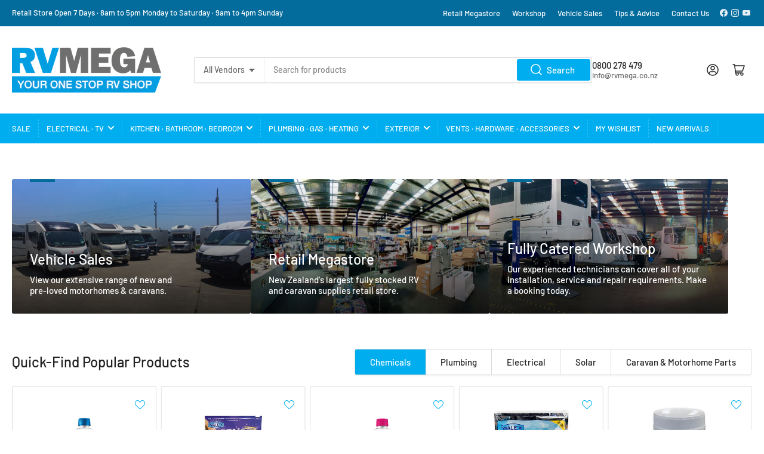

--- FILE ---
content_type: text/css
request_url: https://rvmega.co.nz/cdn/shop/t/36/assets/component-collage.css?v=150128554514050036601750918213
body_size: -238
content:
.collage{display:grid;grid-column-gap:var(--grid-mobile-horizontal-spacing);grid-row-gap:var(--grid-mobile-vertical-spacing)}@media (min-width: 750px){.collage-1 .card-overlay{padding-bottom:45%}}@media (min-width: 990px){.collage-1 .card-overlay{padding-bottom:33.3333%}}.collage-2{display:grid;grid-template-columns:repeat(3,minmax(0,1fr))}.collage-2 .card-overlay{grid-column:span 3}@media (min-width: 750px){.collage-2 .card-overlay{grid-column:span 1;width:100%;max-width:100%;height:460px;padding:0}.collage-2 .card-overlay:nth-child(2){grid-column:span 2}}.collage-3{display:grid;grid-template-columns:repeat(2,minmax(0,1fr))}.collage-3 .card-overlay{width:100%;max-width:100%;grid-column:span 2;padding-bottom:100%}@media (min-width: 750px){.collage-3{display:grid;grid-template-columns:repeat(2,minmax(0,1fr))}.collage-3 .card-overlay{width:100%;max-width:100%;grid-column:span 1;height:280px;padding:0}.collage-3 .card-overlay:nth-child(2){order:-1;grid-column:span 2}}@media (min-width: 990px){.collage-3{grid-template-columns:repeat(4,minmax(0,1fr))}.collage-3 .card-overlay{height:460px;padding:0}.collage-3 .card-overlay:nth-child(2){grid-column:span 2;order:0}}.collage-4{display:grid;grid-template-columns:repeat(3,minmax(0,1fr))}.collage-4 .card-overlay{grid-column:span 3}@media (min-width: 750px){.collage-4 .card-overlay{grid-column:span 1;width:100%;max-width:100%;height:280px;padding:0}.collage-4 .card-overlay:nth-child(2),.collage-4 .card-overlay:nth-child(3){grid-column:span 2}}@media (min-width: 990px){.collage-4 .card-overlay{height:340px}}.collage-5{grid-template-columns:repeat(3,minmax(0,1fr))}.collage-5 .card-overlay{grid-column:span 3;padding-bottom:100%}@media (min-width: 750px){.collage-5 .card-overlay{grid-column:span 1;width:100%;max-width:100%;height:280px;padding:0}.collage-5 .card-overlay:first-child{grid-column:span 2}}@media (min-width: 990px){.collage-5 .card-overlay{height:340px}}.collage-6{grid-template-columns:repeat(2,minmax(0,1fr))}.collage-6 .card-overlay{grid-column:span 2;padding-bottom:100%}@media (min-width: 750px){.collage-6 .card-overlay{padding-bottom:0;grid-column:span 1;height:280px}.collage-6>:first-child,.collage-6>:last-child{grid-column:span 2}}@media (min-width: 990px){.collage-6{grid-template-columns:repeat(3,minmax(0,1fr))}.collage-6 .card-overlay{height:340px;padding:0}.collage-6>:last-child{grid-column:span 3}}@media (min-width: 1200px){.collage-6{grid-template-columns:repeat(4,minmax(0,1fr))}.collage-6>:last-child{grid-column:span 2}}.collage-7{grid-template-columns:repeat(2,minmax(0,1fr))}.collage-7 .card-overlay{grid-column:span 2;padding-bottom:100%}@media (min-width: 750px){.collage-7 .card-overlay{padding:0;height:280px;grid-column:span 1}.collage-7>:first-child{grid-column:span 2}}@media (min-width: 990px){.collage-7{grid-template-columns:repeat(3,minmax(0,1fr))}.collage-7 .card-overlay{height:340px;padding:0}.collage-7>:last-child{grid-column:span 2}}@media (min-width: 1200px){.collage-7{grid-template-columns:repeat(4,minmax(0,1fr))}.collage-7>:last-child{grid-column:span 1}}.collage-8{grid-template-columns:repeat(2,minmax(0,1fr))}.collage-8 .card-overlay{padding-bottom:100%;grid-column:span 2}@media (min-width: 750px){.collage-8 .card-overlay{padding-bottom:0;height:280px;grid-column:span 1}.collage-8>:first-child,.collage-8>:last-child{grid-column:span 2}}@media (min-width: 990px){.collage-8{grid-template-columns:repeat(3,minmax(0,1fr))}.collage-8 .card-overlay{height:340px}.collage-8>:last-child{grid-column:span 1}}@media (min-width: 1200px){.collage-8{grid-template-columns:repeat(4,minmax(0,1fr))}.collage-8>:last-child{grid-column:span 4}}
/*# sourceMappingURL=/cdn/shop/t/36/assets/component-collage.css.map?v=150128554514050036601750918213 */


--- FILE ---
content_type: text/css
request_url: https://rvmega.co.nz/cdn/shop/t/36/assets/section-media-with-text.css?v=54452307357439864741750918213
body_size: -421
content:
.media-with-text{box-shadow:inset 0 0 0 1px var(--color-border),0 3px 0 var(--color-box-shadow);background-color:rgb(var(--color-background));padding:2rem;border-radius:var(--border-radius-base)}.media-with-text .button{margin-top:var(--spacing-base-1)}@media (min-width: 990px){.media-with-text{padding:2.5rem}}.media-with-text-grid{display:block}@media (min-width: 750px){.media-with-text-grid{display:flex}.media-with-text-grid.media-with-text-grid-reverse{flex-direction:row-reverse}}.media-with-text-media-item{margin-bottom:2rem}.media-with-text-media-item img{border-radius:var(--border-radius-base)}@media (min-width: 750px){.media-with-text-media-item{margin:0;width:50%;flex:none}}@media (min-width: 750px){.media-with-text-text-item{width:50%;flex:none;display:flex;align-items:center;padding-left:3rem}.media-with-text-grid-reverse .media-with-text-text-item{padding-right:3rem;padding-left:0}}@media (min-width: 990px){.media-with-text-text-item,.media-with-text-grid-reverse .media-with-text-text-item{padding:3rem 5rem}}.media-with-text-caption{margin:2rem 0 0;font-size:calc(var(--font-body-scale) * 1.4rem)}.media-with-text-content-left{text-align:left}.media-with-text-content-center{text-align:center}.media-with-text-content-right{text-align:right}
/*# sourceMappingURL=/cdn/shop/t/36/assets/section-media-with-text.css.map?v=54452307357439864741750918213 */
